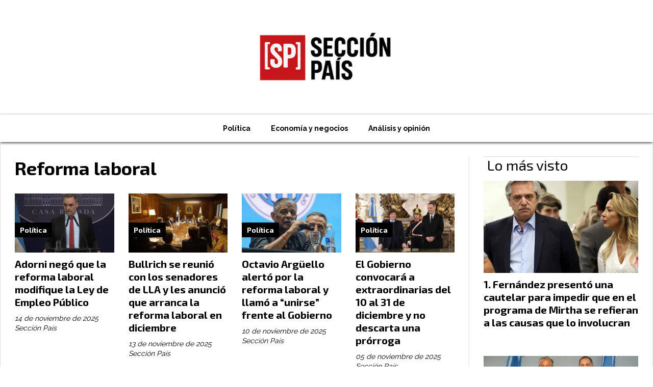

--- FILE ---
content_type: text/html; charset=utf-8
request_url: https://seccionpais.com/tema/1254/reforma-laboral
body_size: 11862
content:
<!DOCTYPE html><html lang="es"><head><title>Reforma laboral</title><meta name="description" content><meta http-equiv="X-UA-Compatible" content="IE=edge"><meta charset="utf-8"><meta name="viewport" content="width=device-width,minimum-scale=1,initial-scale=1"><link rel="canonical" href="https://seccionpais.com/tema/1254/reforma-laboral"><meta property="og:site_name" content="Sección País"><meta property="og:type" content="website"><meta property="og:url" content="https://seccionpais.com/tema/1254/reforma-laboral"><meta property="og:title" content="Reforma laboral"><meta property="og:description" content><meta property="og:image" content="https://seccionpais.com/static/custom/logo-grande.png?t=2025-11-18+03%3A00%3A30.614125"><meta property="og:ttl" content="2419200"><meta name="twitter:card" content="summary"><meta name="twitter:title" content="Reforma laboral"><meta name="twitter:description" content><meta name="twitter:image" content="https://seccionpais.com/static/custom/logo-grande.png?t=2025-11-18+03%3A00%3A30.614125"><meta name="robots" content="noindex"><meta name="generator" content="Medios CMS"><link rel="dns-prefetch" href="https://fonts.googleapis.com"><link rel="preconnect" href="https://fonts.googleapis.com" crossorigin><link rel="shortcut icon" href="https://seccionpais.com/static/custom/favicon.png?t=2025-11-18+03%3A00%3A30.614125"><link rel="apple-touch-icon" href="https://seccionpais.com/static/custom/favicon.png?t=2025-11-18+03%3A00%3A30.614125"><link rel="stylesheet" href="/static/plugins/fontawesome/css/fontawesome.min.css"><link rel="stylesheet" href="/static/plugins/fontawesome/css/brands.min.css"><link rel="stylesheet" href="/static/plugins/fontawesome/css/solid.min.css"><link rel="stylesheet" href="/static/css/t_aludra/wasat.css?v=25.2-beta5" id="estilo-css"><link rel="stylesheet" href="https://fonts.googleapis.com/css?family=Exo+2:400,700|Raleway:400,700&display=swap" crossorigin="anonymous" id="font-url"><style>:root { --font-family-alt: 'Exo 2', sans-serif; --font-family: 'Raleway', sans-serif;} :root {--html-font-size: 14px;--header-bg-color: transparent; --header-font-color: #171717; --nav-bg-color: #ffffff; --nav-font-color: #171717; --nav-box-shadow: 0 0 5px #999; --header-max-width: 1360px; --header-margin: 0 auto; --header-padding: 0; --header-box-shadow: none; --header-border-radius: 0; --header-border-top: none; --header-border-right: none; --header-border-bottom: none; --header-border-left: none; --logo-max-width: 500px; --logo-margin: 20px; --fixed-header-height: none; --main-bg-color: #ffffff; --main-font-color: #000000; --main-max-width: 1360px; --main-margin: 0 auto; --main-padding: 2rem; --main-box-shadow: none; --main-border-radius: 0; --main-border-top: none; --main-border-right: solid 1px #ddd; --main-border-bottom: solid 1px #ddd; --main-border-left: solid 1px #ddd; --aside-ancho: 360px; --aside-margin: 0 0 0 2rem; --aside-padding: 0 0 0 2rem; --aside-border-left: solid 1px #ddd; --aside-border-right: none; --footer-bg-color: #000000; --footer-font-color: #ffffff; --footer-max-width: auto; --footer-margin: 100px 0 0 0; --footer-padding: 0 1rem; --footer-box-shadow: none; --footer-border-radius: 0; --footer-border-top: none; --footer-border-right: none; --footer-border-bottom: none; --footer-border-left: none; --wrapper-max-width: auto; --wrapper-box-shadow: none; --menu-bg-color: #ffffff; --menu-text-align: center; --menu-max-width: auto; --menu-margin: 0; --menu-padding: .4em 0 0 0; --menu-box-shadow: 0px 2px 5px -1px; --menu-border-radius: 0; --menu-border-top: solid 1px #ddd; --menu-border-right: none; --menu-border-bottom: none; --menu-border-left: none; --submenu-bg-color: #ffffff; --submenu-box-shadow: 0px 2px 5px -1px; --submenu-padding: 0; --submenu-border-radius: 0; --submenu-item-margin: 0 1em; --menuitem-bg-color: transparent; --menuitem-font-color: #000000; --menuitem-hover-bg-color: transparent; --menuitem-hover-font-color: var(--main-color); --menuitem-font-family: var(--font-family); --menuitem-font-size: inherit; --menuitem-font-weight: bold; --menuitem-line-height: 26px; --menuitem-text-transform: none; --menuitem-icon-size: 20px; --menuitem-padding: 8px 20px; --menuitem-margin: 0; --menuitem-border-radius: 0; --menuitem-box-shadow: none; --menuitem-border-bottom: solid 6px transparent; --menuitem-hover-border-bottom: solid 6px var(--main-color); --post-text-align: left; --post-margin: 0 0 3rem 0; --post-padding: 0; --post-box-shadow: none; --post-border-radius: 0; --post-border-top: none; --post-border-right: none; --post-border-bottom: none; --post-border-left: none; --post-bg-color: #ffffff; --post-categoria-display: initial; --post-autor-display: initial; --post-detalle-display: none; --post-img-aspect-ratio: 60%; --post-img-border-radius: 0; --post-img-box-shadow: none; --post-img-filter: none; --post-img-hover-filter: brightness(110%); --post-grid-min-width: 13rem; --post-grid-column-gap: 2rem; --fullpost-enc-align: left; --fullpost-enc-bg-color: transparent; --fullpost-enc-max-width: auto; --fullpost-enc-margin: 0; --fullpost-enc-padding: 2em .5em 2em .5em; --fullpost-enc-box-shadow: none; --fullpost-enc-border-radius: 0; --fullpost-enc-border-top: none; --fullpost-enc-border-right: none; --fullpost-enc-border-bottom: none; --fullpost-enc-border-left: none; --fullpost-main-bg-color: transparent; --fullpost-main-max-width: auto; --fullpost-main-margin: 0; --fullpost-main-padding: 0 0 3em 0; --fullpost-main-box-shadow: none; --fullpost-main-border-radius: 0; --fullpost-main-border-top: none; --fullpost-main-border-right: none; --fullpost-main-border-bottom: none; --fullpost-main-border-left: none; --cuerpo-padding: 2rem; --cuerpo-border-left: solid 3px var(--main-color); --buttons-bg-color: var(--main-color); --buttons-font-color: #ffffff; --buttons-hover-bg-color: #6e6e6e; --buttons-hover-font-color: #ffffff; --buttons-font-family: inherit; --buttons-font-size: 16px; --buttons-margin: 0; --buttons-padding: .4em .8em; --buttons-box-shadow: none; --buttons-border-radius: 3px; --buttons-border-top: none; --buttons-border-right: none; --buttons-border-bottom: none; --buttons-border-left: none; --inputs-bg-color: transparent; --inputs-font-color: #787878; --inputs-font-family: inherit; --inputs-font-size: 14px; --inputs-padding: .5em 1em; --inputs-box-shadow: 0 0 2px #555; --inputs-border-radius: 0; --inputs-border-top: solid 1px #eee; --inputs-border-right: solid 1px #eee; --inputs-border-bottom: solid 1px #eee; --inputs-border-left: solid 1px #eee; --titulobloques-bg-color: transparent; --titulobloques-font-color: var(--main-color); --titulobloques-font-family: var(--font-family-alt); --titulobloques-font-size: 28px; --titulobloques-text-align: left; --titulobloques-max-width: auto; --titulobloques-margin: 0 0 1rem 0; --titulobloques-padding: .5rem .5rem .5rem; --titulobloques-box-shadow: none; --titulobloques-border-radius: none; --titulobloques-border-top: solid 1px #ddd; --titulobloques-border-right: none; --titulobloques-border-bottom: none; --titulobloques-border-left: none; --titulopagina-bg-color: transparent; --titulopagina-font-color: var(--main-color); --titulopagina-font-family: var(--font-family-alt); --titulopagina-font-size: 36px; --titulopagina-text-align: left; --titulopagina-max-width: auto; --titulopagina-margin: 0 0 2rem 0; --titulopagina-padding: 0; --titulopagina-box-shadow: none; --titulopagina-border-radius: 0; --titulopagina-border-top: none; --titulopagina-border-right: none; --titulopagina-border-bottom: none; --titulopagina-border-left: none; --main-color: #000000; --bg-color: #ffffff; } </style><script defer src="https://cdnjs.cloudflare.com/ajax/libs/lazysizes/5.3.2/lazysizes.min.js" integrity="sha512-q583ppKrCRc7N5O0n2nzUiJ+suUv7Et1JGels4bXOaMFQcamPk9HjdUknZuuFjBNs7tsMuadge5k9RzdmO+1GQ==" crossorigin="anonymous" referrerpolicy="no-referrer"></script><script async src="https://www.googletagmanager.com/gtag/js"></script><script>window.dataLayer=window.dataLayer||[];function gtag(){dataLayer.push(arguments);};gtag('js',new Date());gtag('config','G-ETDKF070NV');gtag('config','G-ER2YJSB3HX');</script><script async src="https://www.googletagmanager.com/gtag/js?id=G-74W45B3G1D"></script><script>window.dataLayer=window.dataLayer||[];function gtag(){dataLayer.push(arguments);}
gtag('js',new Date());gtag('config','G-74W45B3G1D');</script></head><body><div id="wrapper" class="wrapper lista tema"><header class="header headerB1"><a class="open-nav"><i class="fa fa-bars"></i></a><div class="header__logo"><a href="/"><img class="only-desktop" src="https://seccionpais.com/static/custom/logo.png?t=2025-11-18+03%3A00%3A30.614125" alt="Sección País"><img class="only-mobile" src="https://seccionpais.com/static/custom/logo-movil.png?t=2025-11-18+03%3A00%3A30.614125" alt="Sección País"></a></div><div class="header__menu "><ul><li class="header__menu__item "><a href="/categoria/39/politica" target> Política </a></li><li class="header__menu__item "><a href="/categoria/40/economia-y-negocios" target> Economía y negocios </a></li><li class="header__menu__item "><a href="/categoria/37/analisis-y-opinion" target> Análisis y opinión </a></li></ul></div><section class="nav" id="nav"><a class="close-nav"><i class="fa fa-times"></i></a><div class="nav__logo"><a href="/"><img class="only-desktop" src="https://seccionpais.com/static/custom/logo.png?t=2025-11-18+03%3A00%3A30.614125" alt="Sección País"><img class="only-mobile" src="https://seccionpais.com/static/custom/logo-movil.png?t=2025-11-18+03%3A00%3A30.614125" alt="Sección País"></a></div><div class="menu-simple menu0"><div class="menu-simple__item "><a href="/categoria/39/politica" target> Política </a></div><div class="menu-simple__item "><a href="/categoria/40/economia-y-negocios" target> Economía y negocios </a></div><div class="menu-simple__item "><a href="/categoria/37/analisis-y-opinion" target> Análisis y opinión </a></div></div><div class="social-buttons"><a class="social-buttons__item facebook" href="https://www.facebook.com/seccionpais" target="_blank"><i class="fa fa-brands fa-facebook"></i></a><a class="social-buttons__item twitter" href="https://twitter.com/seccionpaisok" target="_blank"><i class="fa fa-brands fa-x-twitter"></i></a><a class="social-buttons__item youtube" href="https://www.youtube.com/channel/UCAT_VqjZpHWj9sGfsh476dw" target="_blank"><i class="fa fa-brands fa-youtube"></i></a><a class="social-buttons__item instagram" href="https://twitter.com/seccionpais" target="_blank"><i class="fa fa-brands fa-instagram"></i></a><a class="social-buttons__item whatsapp" href="https://api.whatsapp.com/send?phone=541131241990" target="_blank"><i class="fa fa-brands fa-whatsapp"></i></a></div><div class="menu-simple menu1"><div class="menu-simple__item "><a href="/contenido/93/que-somos" target> Qué somos </a></div><div class="menu-simple__item "><a href="/contenido/92/quienes-somos" target> Quiénes somos </a></div><div class="menu-simple__item "><a href="/contenido/87/nuestros-principios" target> Nuestros principios </a></div><div class="menu-simple__item "><a href="/contenido/122/hacete-socio" target> Hacete socio </a></div><div class="menu-simple__item "><a href="/default/contenido/131/fuentes-rss" target> Fuentes RSS </a></div></div><div class="datos-contacto"><div class="direccion"><i class="fa fa-map-marker"></i><span>Buenos Aires, Argentina.</span></div><div class="email"><i class="fa fa-envelope"></i><span><a href="/cdn-cgi/l/email-protection#5b32353d341b283e38383234352b3a322875383436"><span class="__cf_email__" data-cfemail="6a03040c052a190f09090305041a0b031944090507">[email&#160;protected]</span></a></span></div></div></section></header><main class="main main3"><section class="principal"><h1 class="titulo-pagina">Reforma laboral</h1></section><section class="extra1"><div id="lista-contenido"><div class="lista-contenido"><article class="post post__noticia post3"><a class="post__imagen autoratio" href="/contenido/16252/adorni-nego-que-la-reforma-laboral-modifique-la-ley-de-empleo-publico"><img alt="720 (12)" class="img-responsive lazyload" data-sizes="auto" data-src="/download/multimedia.normal.83c5b7dfc52a38ce.bm9ybWFsLndlYnA%3D.webp" data-srcset="/download/multimedia.normal.83c5b7dfc52a38ce.bm9ybWFsLndlYnA%3D.webp 1011w, /download/multimedia.miniatura.af65870ca466004b.bWluaWF0dXJhLndlYnA%3D.webp 400w" height="720" src="data:," width="1011"></a><div class="post__datos"><h2 class="post__titulo"><a href="/contenido/16252/adorni-nego-que-la-reforma-laboral-modifique-la-ley-de-empleo-publico">Adorni negó que la reforma laboral modifique la Ley de Empleo Público</a></h2><div class="post__autor"><span class="autor__nombre">Sección País</span></div><a href="https://seccionpais.com/categoria/39/politica" class="post__categoria">Política</a><span class="post__fecha"><span class="fecha"><span class="fecha">14 de noviembre de 2025</span></span></span></div><p class="post__detalle">El jefe de Gabinete afirmó en Casa Rosada que el proyecto no tocará el régimen de los estatales y reprochó al titular de ATE, Rodolfo Aguiar, por convocar a un paro sobre supuestos que aún no fueron presentados.</p></article><article class="post post__noticia post3"><a class="post__imagen autoratio" href="/contenido/16234/bullrich-se-reunio-con-los-senadores-de-lla-y-les-anuncio-que-arranca-la-reforma"><img alt="720 (8)" class="img-responsive lazyload" data-sizes="auto" data-src="/download/multimedia.normal.be852becf68b77bc.bm9ybWFsLndlYnA%3D.webp" data-srcset="/download/multimedia.normal.be852becf68b77bc.bm9ybWFsLndlYnA%3D.webp 1081w, /download/multimedia.miniatura.aa5345205bb250f4.bWluaWF0dXJhLndlYnA%3D.webp 400w" height="720" src="data:," width="1081"></a><div class="post__datos"><h2 class="post__titulo"><a href="/contenido/16234/bullrich-se-reunio-con-los-senadores-de-lla-y-les-anuncio-que-arranca-la-reforma">Bullrich se reunió con los senadores de LLA y les anunció que arranca la reforma laboral en diciembre</a></h2><div class="post__autor"><span class="autor__nombre">Sección País</span></div><a href="https://seccionpais.com/categoria/39/politica" class="post__categoria">Política</a><span class="post__fecha"><span class="fecha"><span class="fecha">13 de noviembre de 2025</span></span></span></div><p class="post__detalle">La futura jefa del bloque oficialista en la Cámara alta alineó a los legisladores y anticipó que el debate comenzará en diciembre, en paralelo al Presupuesto 2026 y al proyecto de “inocencia fiscal”.</p></article><article class="post post__noticia post3"><a class="post__imagen autoratio" href="/contenido/16181/octavio-arguello-alerto-por-la-reforma-laboral-y-llamo-a-unirse-frente-al-gobier"><img alt="360" class="img-responsive lazyload" data-src="/download/multimedia.miniatura.b09e37ff70adffbe.bWluaWF0dXJhLndlYnA%3D.webp" height="360" src="data:," width="552"></a><div class="post__datos"><h2 class="post__titulo"><a href="/contenido/16181/octavio-arguello-alerto-por-la-reforma-laboral-y-llamo-a-unirse-frente-al-gobier">Octavio Argüello alertó por la reforma laboral y llamó a “unirse” frente al Gobierno</a></h2><div class="post__autor"><span class="autor__nombre">Sección País</span></div><a href="https://seccionpais.com/categoria/39/politica" class="post__categoria">Política</a><span class="post__fecha"><span class="fecha"><span class="fecha">10 de noviembre de 2025</span></span></span></div><p class="post__detalle">El cosecretario general de la central calificó a la gestión Milei de “desastre”, cuestionó la reforma por “flexibilizadora” y adelantó que darán la pelea “en lo judicial, lo legislativo y, si hace falta, en la calle”.</p></article><article class="post post__noticia post3"><a class="post__imagen autoratio" href="/contenido/16154/el-gobierno-convocara-a-extraordinarias-del-10-al-31-de-diciembre-y-no-descarta-"><img alt="G5ATEYtWIAA27KP" class="img-responsive lazyload" data-alto-grande="1387" data-ancho-grande="2080" data-sizes="auto" data-src="/download/multimedia.normal.9d7963a71154517f.bm9ybWFsLndlYnA%3D.webp" data-srcset="/download/multimedia.normal.9d7963a71154517f.bm9ybWFsLndlYnA%3D.webp 1000w, /download/multimedia.grande.9f8321f8fc5beb78.Z3JhbmRlLndlYnA%3D.webp 2080w, /download/multimedia.miniatura.8ea86d1961264422.bWluaWF0dXJhLndlYnA%3D.webp 400w" height="667" src="data:," width="1000"></a><div class="post__datos"><h2 class="post__titulo"><a href="/contenido/16154/el-gobierno-convocara-a-extraordinarias-del-10-al-31-de-diciembre-y-no-descarta-">El Gobierno convocará a extraordinarias del 10 al 31 de diciembre y no descarta una prórroga</a></h2><div class="post__autor"><span class="autor__nombre">Sección País</span></div><a href="https://seccionpais.com/categoria/39/politica" class="post__categoria">Política</a><span class="post__fecha"><span class="fecha"><span class="fecha">05 de noviembre de 2025</span></span></span></div><p class="post__detalle">La Rosada buscará sancionar el Presupuesto 2026 con la nueva composición del Congreso y dejar atrás las prórrogas. El oficialismo anticipa que la agenda de reformas (tributaria, laboral y penal) demandará extender el período extraordinario a comienzos de 2026. Adorni, Santilli y Martín Menem conducirán la negociación con gobernadores bajo la órbita de Karina Milei.</p></article><article class="post post__noticia post3"><a class="post__imagen autoratio" href="/contenido/16140/jaldo-respaldo-la-reforma-laboral-y-avalo-bajar-la-edad-de-imputabilidad"><img alt="720 (3)" class="img-responsive lazyload" data-sizes="auto" data-src="/download/multimedia.normal.937b52aafa7ccfd5.bm9ybWFsLndlYnA%3D.webp" data-srcset="/download/multimedia.normal.937b52aafa7ccfd5.bm9ybWFsLndlYnA%3D.webp 1111w, /download/multimedia.miniatura.818050b922878163.bWluaWF0dXJhLndlYnA%3D.webp 400w" height="720" src="data:," width="1111"></a><div class="post__datos"><h2 class="post__titulo"><a href="/contenido/16140/jaldo-respaldo-la-reforma-laboral-y-avalo-bajar-la-edad-de-imputabilidad">Jaldo respaldó la reforma laboral y avaló bajar la edad de imputabilidad</a></h2><div class="post__autor"><span class="autor__nombre">Sección País</span></div><a href="https://seccionpais.com/categoria/39/politica" class="post__categoria">Política</a><span class="post__fecha"><span class="fecha"><span class="fecha">04 de noviembre de 2025</span></span></span></div><p class="post__detalle">El gobernador tucumano dijo que “no nos podemos oponer a que se actualicen las leyes laborales” por el impacto de la tecnología y se mostró de acuerdo con modificar el Código Penal para imputar desde los 13 años. A la par, responsabilizó al Gobierno nacional por la falta de recursos que agrava el conflicto del transporte.</p></article><article class="post post__noticia post3"><a class="post__imagen autoratio" href="/contenido/16121/sturzenegger-en-madrid-si-el-convenio-por-empresa-manda-habra-que-bailar-con-los"><img alt="fsturzenegger_portada" class="img-responsive lazyload" data-sizes="auto" data-src="/download/multimedia.normal.9f85437ba921af1e.bm9ybWFsLndlYnA%3D.webp" data-srcset="/download/multimedia.normal.9f85437ba921af1e.bm9ybWFsLndlYnA%3D.webp 620w, /download/multimedia.miniatura.bd21431798f7ebad.bWluaWF0dXJhLndlYnA%3D.webp 400w" height="350" src="data:," width="620"></a><div class="post__datos"><h2 class="post__titulo"><a href="/contenido/16121/sturzenegger-en-madrid-si-el-convenio-por-empresa-manda-habra-que-bailar-con-los">Sturzenegger en Madrid: “Si el convenio por empresa manda, habrá que ‘bailar’ con los sindicatos”</a></h2><div class="post__autor"><span class="autor__nombre">Sección País</span></div><a href="https://seccionpais.com/categoria/39/politica" class="post__categoria">Política</a><span class="post__fecha"><span class="fecha"><span class="fecha">03 de noviembre de 2025</span></span></span></div><p class="post__detalle">En su primera gira europea tras el triunfo legislativo de LLA, el ministro de Desregulación defendió una reforma laboral que “federalice” las paritarias y priorice acuerdos por empresa sobre convenios nacionales; evitó polemizar con Macri y aseguró que las inversiones llegarán “cuando hagamos las cosas bien”.</p></article><article class="post post__noticia post3"><a class="post__imagen autoratio" href="/contenido/16089/milei-reunio-a-16-gobernadores-y-pidio-apoyo-para-el-presupuesto-2026-y-las-refo"><img alt="G4iudzoXsAAM6Wm" class="img-responsive lazyload" data-alto-grande="2730" data-ancho-grande="4096" data-sizes="auto" data-src="/download/multimedia.normal.acd4e95db791a126.bm9ybWFsLndlYnA%3D.webp" data-srcset="/download/multimedia.normal.acd4e95db791a126.bm9ybWFsLndlYnA%3D.webp 1000w, /download/multimedia.grande.9c074464f3783d5f.Z3JhbmRlLndlYnA%3D.webp 4096w, /download/multimedia.miniatura.aacab55cb46302ac.bWluaWF0dXJhLndlYnA%3D.webp 400w" height="667" src="data:," width="1000"></a><div class="post__datos"><h2 class="post__titulo"><a href="/contenido/16089/milei-reunio-a-16-gobernadores-y-pidio-apoyo-para-el-presupuesto-2026-y-las-refo">Milei reunió a 16 gobernadores y pidió apoyo para el Presupuesto 2026 y las reformas</a></h2><div class="post__autor"><span class="autor__nombre">Sección País</span></div><a href="https://seccionpais.com/categoria/39/politica" class="post__categoria">Política</a><span class="post__fecha"><span class="fecha"><span class="fecha">30 de octubre de 2025</span></span></span></div><p class="post__detalle">En una cumbre de dos horas y media en Casa Rosada, el Presidente buscó exhibir “diálogo y alianzas” para avanzar con los paquetes laboral, tributario y penal. Según Manuel Adorni, hubo consenso para “modernizar” el marco laboral. No asistió Axel Kicillof; participaron Jorge Macri y mandatarios de 15 provincias, además de tres vicegobernadoras.</p></article><article class="post post__noticia post3"><a class="post__imagen autoratio" href="/contenido/16088/la-cgt-acordo-unidad-a-fuego-y-un-rechazo-absoluto-a-la-reforma-laboral-se-encam"><img alt="reunion-de-la-mesa-chica-de-la-4ANGVREMVNALXHPJR5CD7LOANE" class="img-responsive lazyload" data-sizes="auto" data-src="/download/multimedia.normal.bdeb926ab9aa7800.bm9ybWFsLndlYnA%3D.webp" data-srcset="/download/multimedia.normal.bdeb926ab9aa7800.bm9ybWFsLndlYnA%3D.webp 780w, /download/multimedia.miniatura.aea42f1e5e462941.bWluaWF0dXJhLndlYnA%3D.webp 400w" height="520" src="data:," width="780"></a><div class="post__datos"><h2 class="post__titulo"><a href="/contenido/16088/la-cgt-acordo-unidad-a-fuego-y-un-rechazo-absoluto-a-la-reforma-laboral-se-encam">La CGT acordó “unidad a fuego” y un rechazo absoluto a la reforma laboral; se encamina a un triunvirato</a></h2><div class="post__autor"><span class="autor__nombre">Sección País</span></div><a href="https://seccionpais.com/categoria/39/politica" class="post__categoria">Política</a><span class="post__fecha"><span class="fecha"><span class="fecha">30 de octubre de 2025</span></span></span></div><p class="post__detalle">Tras más de cuatro horas de reunión en la UOCRA, los gremios resolvieron oponerse en el Congreso —y por todas las vías, de la negociación a la protesta— al proyecto que impulsa el Gobierno. Avanza el formato de tres secretarios generales: Jorge Sola, Cristian Jerónimo y Maia Volcovinsky son los nombres en danza. No habrá paro general “por ahora”.</p></article><article class="post post__noticia post3"><a class="post__imagen autoratio" href="/contenido/16080/sturzenegger-anticipo-cuatro-proyectos-clave-y-nego-que-la-reforma-laboral-ampli"><img alt="federico-sturzenegger-30092025-2109031" class="img-responsive lazyload" data-sizes="auto" data-src="/download/multimedia.normal.a1521110e434ec73.bm9ybWFsLndlYnA%3D.webp" data-srcset="/download/multimedia.normal.a1521110e434ec73.bm9ybWFsLndlYnA%3D.webp 987w, /download/multimedia.miniatura.90c0565827806936.bWluaWF0dXJhLndlYnA%3D.webp 400w" height="555" src="data:," width="987"></a><div class="post__datos"><h2 class="post__titulo"><a href="/contenido/16080/sturzenegger-anticipo-cuatro-proyectos-clave-y-nego-que-la-reforma-laboral-ampli">Sturzenegger anticipó cuatro proyectos clave y negó que la reforma laboral amplíe la jornada</a></h2><div class="post__autor"><span class="autor__nombre">Sección País</span></div><a href="https://seccionpais.com/categoria/39/politica" class="post__categoria">Política</a><span class="post__fecha"><span class="fecha"><span class="fecha">30 de octubre de 2025</span></span></span></div><p class="post__detalle">El ministro de Desregulación dijo que el Gobierno enviará al Congreso reformas laboral y tributaria, un paquete penal complementario y una “Ley Bases 2” (Justicia, Código Civil y Comercial y educación). Aseguró que “trabajar más horas” no está en discusión y que el foco estará en formalizar empleo y flexibilizar convenios.</p></article><article class="post post__noticia post3"><a class="post__imagen autoratio" href="/contenido/16065/el-gobierno-acelera-la-reforma-laboral-y-busca-tratarla-en-extraordinarias-con-l"><img alt="720 (19)" class="img-responsive lazyload" data-sizes="auto" data-src="/download/multimedia.normal.800d7787c7476103.bm9ybWFsLndlYnA%3D.webp" data-srcset="/download/multimedia.normal.800d7787c7476103.bm9ybWFsLndlYnA%3D.webp 1200w, /download/multimedia.miniatura.888aa228470573c6.bWluaWF0dXJhLndlYnA%3D.webp 400w" height="720" src="data:," width="1200"></a><div class="post__datos"><h2 class="post__titulo"><a href="/contenido/16065/el-gobierno-acelera-la-reforma-laboral-y-busca-tratarla-en-extraordinarias-con-l">El Gobierno acelera la reforma laboral y busca tratarla en extraordinarias con la nueva Cámara</a></h2><div class="post__autor"><span class="autor__nombre">Sección País</span></div><a href="https://seccionpais.com/categoria/39/politica" class="post__categoria">Política</a><span class="post__fecha"><span class="fecha"><span class="fecha">29 de octubre de 2025</span></span></span></div><p class="post__detalle">Tras el triunfo del domingo, la Casa Rosada apura el capítulo laboral para sesionar con la composición que asumirá el 10 de diciembre. La CGT, entre la línea dialoguista y el ala dura, anticipa rechazo si hay “retroceso” de derechos. Habrá una última reunión del Consejo de Mayo entre el 20 y el 27 de noviembre.</p></article><article class="post post__noticia post3"><a class="post__imagen autoratio" href="/contenido/16055/el-gobierno-propone-que-las-pymes-puedan-pagar-en-cuotas-las-indemnizaciones-por"><img alt="720 (12)" class="img-responsive lazyload" data-sizes="auto" data-src="/download/multimedia.normal.8ddf3837604435d1.bm9ybWFsLndlYnA%3D.webp" data-srcset="/download/multimedia.normal.8ddf3837604435d1.bm9ybWFsLndlYnA%3D.webp 972w, /download/multimedia.miniatura.85f37c459e2d5133.bWluaWF0dXJhLndlYnA%3D.webp 400w" height="720" src="data:," width="972"></a><div class="post__datos"><h2 class="post__titulo"><a href="/contenido/16055/el-gobierno-propone-que-las-pymes-puedan-pagar-en-cuotas-las-indemnizaciones-por">El Gobierno propone que las PyMEs puedan pagar en cuotas las indemnizaciones por juicios laborales</a></h2><div class="post__autor"><span class="autor__nombre">Sección País</span></div><a href="https://seccionpais.com/categoria/40/economia-y-negocios" class="post__categoria">Economía y negocios</a><span class="post__fecha"><span class="fecha"><span class="fecha">28 de octubre de 2025</span></span></span></div><p class="post__detalle">La iniciativa forma parte del proyecto de “Ley de Promoción de Inversiones y Empleo”. Las grandes compañías quedan excluidas.</p></article><article class="post post__noticia post3"><a class="post__imagen autoratio" href="/contenido/16050/manrique-ninguna-reforma-laboral-creo-empleo-solo-buscan-abaratar-despidos"><img alt="image" class="img-responsive lazyload" data-sizes="auto" data-src="/download/multimedia.normal.96dfa6b376a2456c.bm9ybWFsLndlYnA%3D.webp" data-srcset="/download/multimedia.normal.96dfa6b376a2456c.bm9ybWFsLndlYnA%3D.webp 1024w, /download/multimedia.miniatura.887f1b2c789fd9c1.bWluaWF0dXJhLndlYnA%3D.webp 400w" height="693" src="data:," width="1024"></a><div class="post__datos"><h2 class="post__titulo"><a href="/contenido/16050/manrique-ninguna-reforma-laboral-creo-empleo-solo-buscan-abaratar-despidos">Manrique: “Ninguna reforma laboral creó empleo; solo buscan abaratar despidos”</a></h2><div class="post__autor"><span class="autor__nombre">Sección País</span></div><a href="https://seccionpais.com/categoria/39/politica" class="post__categoria">Política</a><span class="post__fecha"><span class="fecha"><span class="fecha">28 de octubre de 2025</span></span></span></div><p class="post__detalle">El diputado de Unión por la Patria y secretario gremial de la CGT reclamó una central “firme y contundente”, criticó que “hoy la CGT busca amigos en el poder” y advirtió que el Gobierno acelerará una agenda de cambios “que afectan la vida cotidiana de los trabajadores”.</p></article><article class="post post__noticia post3"><a class="post__imagen autoratio" href="/contenido/16040/tras-el-triunfo-el-gobierno-alista-reformas-laboral-y-tributaria-para-enviar-al-"><img alt="720 (2)" class="img-responsive lazyload" data-sizes="auto" data-src="/download/multimedia.normal.913a7d46093cecaa.bm9ybWFsLndlYnA%3D.webp" data-srcset="/download/multimedia.normal.913a7d46093cecaa.bm9ybWFsLndlYnA%3D.webp 1080w, /download/multimedia.miniatura.a814dc54be068dd6.bWluaWF0dXJhLndlYnA%3D.webp 400w" height="720" src="data:," width="1080"></a><div class="post__datos"><h2 class="post__titulo"><a href="/contenido/16040/tras-el-triunfo-el-gobierno-alista-reformas-laboral-y-tributaria-para-enviar-al-">Tras el triunfo, el Gobierno alista reformas laboral y tributaria para enviar al Congreso en diciembre</a></h2><div class="post__autor"><span class="autor__nombre">Sección País</span></div><a href="https://seccionpais.com/categoria/39/politica" class="post__categoria">Política</a><span class="post__fecha"><span class="fecha"><span class="fecha">28 de octubre de 2025</span></span></span></div><p class="post__detalle">Con la nueva correlación de fuerzas, la Casa Rosada buscará tratar ambos proyectos en sesiones extraordinarias. Francos habló de “consensos” y de negociar “desde otra posición de fuerza”; Trabajo adelanta salarios dinámicos, convenios por empresa y banco de horas.</p></article><article class="post post__noticia post3"><a class="post__imagen autoratio" href="/contenido/15938/la-cgt-ratifico-su-rechazo-a-una-reforma-laboral-y-acelera-la-rosca-rumbo-al-rec"><img alt="image" class="img-responsive lazyload" data-sizes="auto" data-src="/download/multimedia.normal.9e6df7cfd184ad3d.bm9ybWFsLndlYnA%3D.webp" data-srcset="/download/multimedia.normal.9e6df7cfd184ad3d.bm9ybWFsLndlYnA%3D.webp 1024w, /download/multimedia.miniatura.948e28c6b9f1c229.bWluaWF0dXJhLndlYnA%3D.webp 396w" height="776" src="data:," width="1024"></a><div class="post__datos"><h2 class="post__titulo"><a href="/contenido/15938/la-cgt-ratifico-su-rechazo-a-una-reforma-laboral-y-acelera-la-rosca-rumbo-al-rec">La CGT ratificó su rechazo a una reforma laboral y acelera la rosca rumbo al recambio del 5 de noviembre</a></h2><div class="post__autor"><span class="autor__nombre">Sección País</span></div><a href="https://seccionpais.com/categoria/39/politica" class="post__categoria">Política</a><span class="post__fecha"><span class="fecha"><span class="fecha">22 de octubre de 2025</span></span></span></div><p class="post__detalle">Gerardo Martínez (UOCRA) dijo que en el Consejo de Mayo la central “repudió de forma categórica” cualquier cambio inspirado en el DNU 70/23. En paralelo, se mueven las piezas para el nuevo triunvirato: el vidriero Cristian Jerónimo sumó a UATRE y la mesa de mujeres pedirá una dirigente en la conducción.</p></article><article class="post post__noticia post3"><a class="post__imagen autoratio" href="/contenido/15936/cordero-adelanto-una-reforma-laboral-con-convenios-por-empresa-y-salario-dinamic"><img alt="G3398B7XoAAzzgF" class="img-responsive lazyload" data-alto-grande="2000" data-ancho-grande="3000" data-sizes="auto" data-src="/download/multimedia.normal.88b8482836806e62.bm9ybWFsLndlYnA%3D.webp" data-srcset="/download/multimedia.normal.88b8482836806e62.bm9ybWFsLndlYnA%3D.webp 1000w, /download/multimedia.grande.92c8cbb966996d47.Z3JhbmRlLndlYnA%3D.webp 3000w, /download/multimedia.miniatura.81a9b8758a34c780.bWluaWF0dXJhLndlYnA%3D.webp 400w" height="667" src="data:," width="1000"></a><div class="post__datos"><h2 class="post__titulo"><a href="/contenido/15936/cordero-adelanto-una-reforma-laboral-con-convenios-por-empresa-y-salario-dinamic">Cordero adelantó una reforma laboral con “convenios por empresa” y salario “dinámico”</a></h2><div class="post__autor"><span class="autor__nombre">Sección País</span></div><a href="https://seccionpais.com/categoria/39/politica" class="post__categoria">Política</a><span class="post__fecha"><span class="fecha"><span class="fecha">22 de octubre de 2025</span></span></span></div><p class="post__detalle">En Diputados, el secretario de Trabajo negó demoras en paritarias, defendió la quita de multas de la Ley Bases y anticipó que el Gobierno trabaja “hace dos meses” en cambios para habilitar acuerdos por empresa y diferenciar sueldos por productividad en la segunda mitad del mandato.</p></article><article class="post post__noticia post3"><a class="post__imagen autoratio" href="/contenido/15889/cordero-defendio-la-reforma-laboral-no-quita-derechos-busca-consolidarlos-y-gene"><img alt="720 (14)" class="img-responsive lazyload" data-sizes="auto" data-src="/download/multimedia.normal.8e23dbd56afcdfe1.bm9ybWFsLndlYnA%3D.webp" data-srcset="/download/multimedia.normal.8e23dbd56afcdfe1.bm9ybWFsLndlYnA%3D.webp 930w, /download/multimedia.miniatura.bdc2a24fec0334a1.bWluaWF0dXJhLndlYnA%3D.webp 388w" height="720" src="data:," width="930"></a><div class="post__datos"><h2 class="post__titulo"><a href="/contenido/15889/cordero-defendio-la-reforma-laboral-no-quita-derechos-busca-consolidarlos-y-gene">Cordero defendió la reforma laboral: “No quita derechos; busca consolidarlos y generar empleo formal”</a></h2><div class="post__autor"><span class="autor__nombre">Sección País</span></div><a href="https://seccionpais.com/categoria/39/politica" class="post__categoria">Política</a><span class="post__fecha"><span class="fecha"><span class="fecha">20 de octubre de 2025</span></span></span></div><p class="post__detalle">El secretario de Trabajo negó que se eliminen las indemnizaciones por despido sin causa, afirmó que la modernización se discute con gremios y empresas en el “Consejo de Mayo” y pidió “sostenibilidad” empresaria y menos intervención del Estado.</p></article><article class="post post__noticia post3"><a class="post__imagen autoratio" href="/contenido/15835/caputo-volvio-a-descartar-una-devaluacion-y-prometio-reformas-para-ganar-competi"><img alt="720 (1)" class="img-responsive lazyload" data-sizes="auto" data-src="/download/multimedia.normal.ac34948ce222e174.bm9ybWFsLndlYnA%3D.webp" data-srcset="/download/multimedia.normal.ac34948ce222e174.bm9ybWFsLndlYnA%3D.webp 1080w, /download/multimedia.miniatura.aa2a84f3eaf76296.bWluaWF0dXJhLndlYnA%3D.webp 400w" height="720" src="data:," width="1080"></a><div class="post__datos"><h2 class="post__titulo"><a href="/contenido/15835/caputo-volvio-a-descartar-una-devaluacion-y-prometio-reformas-para-ganar-competi">Caputo volvió a descartar una devaluación y prometió reformas para ganar competitividad</a></h2><div class="post__autor"><span class="autor__nombre">Sección País</span></div><a href="https://seccionpais.com/categoria/40/economia-y-negocios" class="post__categoria">Economía y negocios</a><span class="post__fecha"><span class="fecha"><span class="fecha">16 de octubre de 2025</span></span></span></div><p class="post__detalle">El ministro de Economía sostuvo que la Argentina “no debe ser competitiva con una moneda débil”, defendió que la macro “está estabilizada” y anticipó una “segunda etapa” de cambios estructurales.</p></article><article class="post post__noticia post3"><a class="post__imagen autoratio" href="/contenido/15745/milei-en-sidersa-basta-de-convenios-de-hace-70-anos-vamos-a-cambiarlos"><img alt="milei" class="img-responsive lazyload" data-sizes="auto" data-src="/download/multimedia.normal.ab492aae242553ef.bm9ybWFsLndlYnA%3D.webp" data-srcset="/download/multimedia.normal.ab492aae242553ef.bm9ybWFsLndlYnA%3D.webp 1200w, /download/multimedia.miniatura.aacb90caec8f5534.bWluaWF0dXJhLndlYnA%3D.webp 400w" height="675" src="data:," width="1200"></a><div class="post__datos"><h2 class="post__titulo"><a href="/contenido/15745/milei-en-sidersa-basta-de-convenios-de-hace-70-anos-vamos-a-cambiarlos">Milei en Sidersa: “Basta de convenios de hace 70 años, vamos a cambiarlos”</a></h2><div class="post__autor"><span class="autor__nombre">Sección País</span></div><a href="https://seccionpais.com/categoria/39/politica" class="post__categoria">Política</a><span class="post__fecha"><span class="fecha"><span class="fecha">10 de octubre de 2025</span></span></span></div><p class="post__detalle">El Presidente habló en la planta de San Nicolás y dijo que, tras el 26 de octubre, buscará actualizar convenios colectivos para “dejar atrás estructuras de hace 70 años”. La fábrica ingresó al RIGI con una inversión prevista de USD 300 millones. Hubo operativo de seguridad y protestas.</p></article><article class="post post__noticia post3"><a class="post__imagen autoratio" href="/contenido/15112/el-alto-el-fuego-que-no-fue-el-festejo-de-milei-en-un-lunes-negro-y-kicillof-en-"><img alt="Imagen de WhatsApp 2025-06-24 a las 09.31.59_5bd523fd" class="img-responsive lazyload" data-alto-grande="1024" data-ancho-grande="1536" data-sizes="auto" data-src="/download/multimedia.normal.9fdca29691c8e270.bm9ybWFsLndlYnA%3D.webp" data-srcset="/download/multimedia.normal.9fdca29691c8e270.bm9ybWFsLndlYnA%3D.webp 1000w, /download/multimedia.grande.b0a893c234f59060.Z3JhbmRlLndlYnA%3D.webp 1536w, /download/multimedia.miniatura.ba150d2c7fe4475c.bWluaWF0dXJhLndlYnA%3D.webp 400w" height="667" src="data:," width="1000"></a><div class="post__datos"><h2 class="post__titulo"><a href="/contenido/15112/el-alto-el-fuego-que-no-fue-el-festejo-de-milei-en-un-lunes-negro-y-kicillof-en-">El alto el fuego que no fue, el festejo de Milei en un lunes negro y Kicillof en busca de unidad</a></h2><div class="post__autor"><span class="autor__nombre">Camilo Cagnacci</span></div><a href="https://seccionpais.com/categoria/52/resumenam" class="post__categoria">#ResumenAM</a><span class="post__fecha"><span class="fecha"><span class="fecha">24 de junio de 2025</span></span></span></div><p class="post__detalle">Irán bombardeó Beersheba poco después del anuncio de tregua de Trump. El mercado se hundió, pero Milei celebró los datos del INDEC. Los gobernadores desafían a la Rosada y el bonaerense activa el modo electoral.</p></article><article class="post post__noticia post3"><a class="post__imagen autoratio" href="/contenido/14986/pilotos-denunciaron-al-gobierno-ante-la-oit-por-limitar-el-derecho-a-huelga"><img alt="image (1)" class="img-responsive lazyload" data-sizes="auto" data-src="/download/multimedia.normal.944473089d887af4.bm9ybWFsLndlYnA%3D.webp" data-srcset="/download/multimedia.normal.944473089d887af4.bm9ybWFsLndlYnA%3D.webp 1024w, /download/multimedia.miniatura.a812388c7403430a.bWluaWF0dXJhLndlYnA%3D.webp 400w" height="632" src="data:," width="1024"></a><div class="post__datos"><h2 class="post__titulo"><a href="/contenido/14986/pilotos-denunciaron-al-gobierno-ante-la-oit-por-limitar-el-derecho-a-huelga">Pilotos denunciaron al Gobierno ante la OIT por limitar el derecho a huelga</a></h2><div class="post__autor"><span class="autor__nombre">Sección País</span></div><a href="https://seccionpais.com/categoria/39/politica" class="post__categoria">Política</a><span class="post__fecha"><span class="fecha"><span class="fecha">26 de mayo de 2025</span></span></span></div><p class="post__detalle">El gremio que encabeza Pablo Biró apuntó contra el DNU 340/25 y advirtió que el Ejecutivo busca imponer servicios mínimos del 75% en el sector aéreo.</p></article><article class="post post__noticia post3"><a class="post__imagen autoratio" href="/contenido/14943/milei-y-sturzenegger-avanzan-para-limitar-el-derecho-a-huelga-en-casi-todas-las-"><img alt="1f49d3dc-7ae6-44f5-9c8b-3866aa11d9db_16-9-discover-aspect-ratio_default_0" class="img-responsive lazyload" data-sizes="auto" data-src="/download/multimedia.normal.93f6bf12e01c56c2.bm9ybWFsLndlYnA%3D.webp" data-srcset="/download/multimedia.normal.93f6bf12e01c56c2.bm9ybWFsLndlYnA%3D.webp 1200w, /download/multimedia.miniatura.b523e7b4aab7036b.bWluaWF0dXJhLndlYnA%3D.webp 400w" height="675" src="data:," width="1200"></a><div class="post__datos"><h2 class="post__titulo"><a href="/contenido/14943/milei-y-sturzenegger-avanzan-para-limitar-el-derecho-a-huelga-en-casi-todas-las-">Milei y Sturzenegger avanzan para limitar el derecho a huelga en casi todas las actividades</a></h2><div class="post__autor"><span class="autor__nombre">Sección País</span></div><a href="https://seccionpais.com/categoria/39/politica" class="post__categoria">Política</a><span class="post__fecha"><span class="fecha"><span class="fecha">21 de mayo de 2025</span></span></span></div><p class="post__detalle">Incluyeron una reforma laboral encubierta en un DNU sobre la marina mercante. Amplían los servicios “esenciales” y fijan pisos del 50% y 75% de prestación mínima.</p></article><article class="post post__noticia post3"><a class="post__imagen autoratio" href="/contenido/12662/crecimiento-del-6-en-juicios-laborales"><img alt="720" class="img-responsive lazyload" data-sizes="auto" data-src="/download/multimedia.normal.880f75222fd525be.NzIwX25vcm1hbC53ZWJw.webp" data-srcset="/download/multimedia.normal.880f75222fd525be.NzIwX25vcm1hbC53ZWJw.webp 1080w, /download/multimedia.miniatura.97e1f9bd74fe11e8.NzIwX21pbmlhdHVyYS53ZWJw.webp 400w" height="720" src="data:," width="1080"></a><div class="post__datos"><h2 class="post__titulo"><a href="/contenido/12662/crecimiento-del-6-en-juicios-laborales">Crecimiento del 6% en juicios laborales</a></h2><div class="post__autor"><span class="autor__nombre">Sección País</span></div><a href="https://seccionpais.com/categoria/40/economia-y-negocios" class="post__categoria">Economía y negocios</a><span class="post__fecha"><span class="fecha"><span class="fecha">14 de octubre de 2024</span></span></span></div><p class="post__detalle">Este incremento de la litigiosidad laboral ocurre en un contexto paradójico. Los motivos detrás de esta tendencia</p></article><article class="post post__noticia post3"><a class="post__imagen autoratio" href="/contenido/12518/reforma-laboral-y-aerolineas-las-definiciones-de-sturzenegger"><img alt="66886c6a0f53e" class="img-responsive lazyload" data-sizes="auto" data-src="/download/multimedia.normal.a44b47ab21dc2ba7.NjY4ODZjNmEwZjUzZV9ub3JtYWwud2VicA%3D%3D.webp" data-srcset="/download/multimedia.normal.a44b47ab21dc2ba7.NjY4ODZjNmEwZjUzZV9ub3JtYWwud2VicA%3D%3D.webp 1280w, /download/multimedia.miniatura.ba6453637c1d41e5.NjY4ODZjNmEwZjUzZV9taW5pYXR1cmEud2VicA%3D%3D.webp 400w" height="722" src="data:," width="1280"></a><div class="post__datos"><h2 class="post__titulo"><a href="/contenido/12518/reforma-laboral-y-aerolineas-las-definiciones-de-sturzenegger">Reforma laboral y Aerolíneas: las definiciones de Sturzenegger</a></h2><div class="post__autor"><span class="autor__nombre">Sección País</span></div><a href="https://seccionpais.com/categoria/39/politica" class="post__categoria">Política</a><span class="post__fecha"><span class="fecha"><span class="fecha">26 de septiembre de 2024</span></span></span></div><p class="post__detalle">El ministro de Desregulación indicó que hay “libertad de elección” respecto de la nueva medida y planteó la posibilidad de entregar la línea de bandera a los empleados.</p></article><article class="post post__noticia post3"><a class="post__imagen autoratio" href="/contenido/12515/se-reglamento-la-reforma-laboral"><img alt="milei-y-federico-sturzeneggerjpeg" class="img-responsive lazyload" data-sizes="auto" data-src="/download/multimedia.normal.aac3a2b0a510b011.bWlsZWkteS1mZWRlcmljby1zdHVyemVuZWdnZXJqcGVfbm9ybWFsLndlYnA%3D.webp" data-srcset="/download/multimedia.normal.aac3a2b0a510b011.bWlsZWkteS1mZWRlcmljby1zdHVyemVuZWdnZXJqcGVfbm9ybWFsLndlYnA%3D.webp 1200w, /download/multimedia.miniatura.8e5cc5432aa5266b.bWlsZWkteS1mZWRlcmljby1zdHVyemVuZWdnZXJqcGVfbWluaWF0dXJhLndlYnA%3D.webp 400w" height="675" src="data:," width="1200"></a><div class="post__datos"><h2 class="post__titulo"><a href="/contenido/12515/se-reglamento-la-reforma-laboral">Se reglamentó la reforma laboral</a></h2><div class="post__autor"><span class="autor__nombre">Sección País</span></div><a href="https://seccionpais.com/categoria/39/politica" class="post__categoria">Política</a><span class="post__fecha"><span class="fecha"><span class="fecha">26 de septiembre de 2024</span></span></span></div><p class="post__detalle">La medida incorpora el Fondo de Cese Laboral, el blanqueo de trabajadores no registrados y la figura de independientes con colaboradores.</p></article></div><ul class="widget-pagination pagination"><li><a>Página 1</a></li><li><a href="#" data-pagina="2"> >> </a></li></ul></div></section><section class="extra2"></section><section class="aside"><section class="bloque lo-mas-visto"><div class="bloque__titulo ">Lo más visto</div><div class="bloque__lista"><article class="post post__noticia post3"><a class="post__imagen autoratio" href="/contenido/16257/fernandez-presento-una-cautelar-para-impedir-que-en-el-programa-de-mirtha-se-ref"><img alt="720 (4)" class="img-responsive lazyload" data-sizes="auto" data-src="/download/multimedia.normal.9c585153dc7950b7.bm9ybWFsLndlYnA%3D.webp" data-srcset="/download/multimedia.normal.9c585153dc7950b7.bm9ybWFsLndlYnA%3D.webp 1280w, /download/multimedia.miniatura.b987d86f53cf9b26.bWluaWF0dXJhLndlYnA%3D.webp 400w" height="720" src="data:," width="1280"></a><div class="post__datos"><h2 class="post__titulo"><a href="/contenido/16257/fernandez-presento-una-cautelar-para-impedir-que-en-el-programa-de-mirtha-se-ref">Fernández presentó una cautelar para impedir que en el programa de Mirtha se refieran a las causas que lo involucran</a></h2><div class="post__autor"><span class="autor__nombre">Sección País</span></div><a href="https://seccionpais.com/categoria/39/politica" class="post__categoria">Política</a><span class="post__fecha"><span class="fecha"><span class="fecha">15 de noviembre de 2025</span></span></span></div><p class="post__detalle">El expresidente pidió al canal y a la producción que eviten comentarios sobre las causas judiciales y advirtió con multas por cada infracción; la ex primera dama Fabiola Yañez está invitada al ciclo del sábado.</p></article><article class="post post__noticia post3"><a class="post__imagen autoratio" href="/contenido/16263/santilli-completo-con-figueroa-en-neuquen-su-primera-semana-de-encuentros-con-go"><img alt="720 (7)" class="img-responsive lazyload" data-sizes="auto" data-src="/download/multimedia.normal.bb04e9a1501d3a1b.bm9ybWFsLndlYnA%3D.webp" data-srcset="/download/multimedia.normal.bb04e9a1501d3a1b.bm9ybWFsLndlYnA%3D.webp 1080w, /download/multimedia.miniatura.8400566589f9d8c9.bWluaWF0dXJhLndlYnA%3D.webp 400w" height="720" src="data:," width="1080"></a><div class="post__datos"><h2 class="post__titulo"><a href="/contenido/16263/santilli-completo-con-figueroa-en-neuquen-su-primera-semana-de-encuentros-con-go">Santilli completó con Figueroa en Neuquén su primera semana de encuentros con gobernadores</a></h2><div class="post__autor"><span class="autor__nombre">Sección País</span></div><a href="https://seccionpais.com/categoria/39/politica" class="post__categoria">Política</a><span class="post__fecha"><span class="fecha"><span class="fecha">15 de noviembre de 2025</span></span></span></div><p class="post__detalle">El ministro del Interior se reunió con Llaryora (Córdoba) y Orrego (San Juan) el lunes, con Frigerio (Entre Ríos) el miércoles, con Saénz (Salta) y Jaldo (Tucumán) el jueves, y con Cornejo (Mendoza) el viernes.</p></article><article class="post post__noticia post3"><a class="post__imagen autoratio" href="/contenido/16264/caso-strzyzowski-bullrich-celebro-la-condena-a-los-sena-y-apunto-contra-el-poder"><img alt="720 (8)" class="img-responsive lazyload" data-sizes="auto" data-src="/download/multimedia.normal.8c58f414c9d50965.bm9ybWFsLndlYnA%3D.webp" data-srcset="/download/multimedia.normal.8c58f414c9d50965.bm9ybWFsLndlYnA%3D.webp 1280w, /download/multimedia.miniatura.a025a84e5fd9d665.bWluaWF0dXJhLndlYnA%3D.webp 400w" height="720" src="data:," width="1280"></a><div class="post__datos"><h2 class="post__titulo"><a href="/contenido/16264/caso-strzyzowski-bullrich-celebro-la-condena-a-los-sena-y-apunto-contra-el-poder">Caso Strzyzowski: Bullrich celebró la condena a los Sena y apuntó contra el poder &quot;feudal&quot; del clan en Chaco</a></h2><div class="post__autor"><span class="autor__nombre">Sección País</span></div><a href="https://seccionpais.com/categoria/39/politica" class="post__categoria">Política</a><span class="post__fecha"><span class="fecha"><span class="fecha">15 de noviembre de 2025</span></span></span></div><p class="post__detalle">La ministra de Seguridad arremetió contra la familia piquetera y su vínculo con las autoridades de la provincia cuando en junio de 2023 se cometió el femicidio de Cecilia: &quot;Creyeron que la protección política los iba a salvar&quot;.</p></article><article class="post post__noticia post3"><a class="post__imagen autoratio" href="/contenido/16274/santilli-se-reunira-con-otros-10-gobernadores-antes-de-que-empiece-a-debatirse-e"><img alt="720 (14)" class="img-responsive lazyload" data-sizes="auto" data-src="/download/multimedia.normal.828ceb4fc9810436.bm9ybWFsLndlYnA%3D.webp" data-srcset="/download/multimedia.normal.828ceb4fc9810436.bm9ybWFsLndlYnA%3D.webp 1280w, /download/multimedia.miniatura.98822235e7167066.bWluaWF0dXJhLndlYnA%3D.webp 400w" height="717" src="data:," width="1280"></a><div class="post__datos"><h2 class="post__titulo"><a href="/contenido/16274/santilli-se-reunira-con-otros-10-gobernadores-antes-de-que-empiece-a-debatirse-e">Santilli se reunirá con otros 10 gobernadores antes de que empiece a debatirse el Presupuesto 2026</a></h2><div class="post__autor"><span class="autor__nombre">Sección País</span></div><a href="https://seccionpais.com/categoria/39/politica" class="post__categoria">Política</a><span class="post__fecha"><span class="fecha"><span class="fecha">17 de noviembre de 2025</span></span></span></div><p class="post__detalle">El ministro del Interior recibirá este lunes al rionegrino Weretilneck. La meta es lograr el consenso para que la &quot;ley de leyes&quot; sea aprobada en el Congreso tras el recambio legislativo, y apuntalar el apoyo a las reformas.</p></article><article class="post post__noticia post3"><a class="post__imagen autoratio" href="/contenido/16277/el-ministerio-de-seguridad-denuncio-a-aguiar-por-amenaza-de-atentar-contra-el-or"><img alt="720 (17)" class="img-responsive lazyload" data-sizes="auto" data-src="/download/multimedia.normal.919e49a54f85135e.bm9ybWFsLndlYnA%3D.webp" data-srcset="/download/multimedia.normal.919e49a54f85135e.bm9ybWFsLndlYnA%3D.webp 1081w, /download/multimedia.miniatura.9ee5a24d3bbf6b6a.bWluaWF0dXJhLndlYnA%3D.webp 400w" height="720" src="data:," width="1081"></a><div class="post__datos"><h2 class="post__titulo"><a href="/contenido/16277/el-ministerio-de-seguridad-denuncio-a-aguiar-por-amenaza-de-atentar-contra-el-or">El Ministerio de Seguridad denunció a Aguiar por &quot;amenaza de atentar contra el orden constitucional&quot;</a></h2><div class="post__autor"><span class="autor__nombre">Sección País</span></div><a href="https://seccionpais.com/categoria/39/politica" class="post__categoria">Política</a><span class="post__fecha"><span class="fecha"><span class="fecha">17 de noviembre de 2025</span></span></span></div><p class="post__detalle">Tras la demanda presentada por el Director Nacional de Normativa y Enlace Judicial de la cartera, Fernando Soto, el secretario de ATE acusó a Patricia Bullrich de estar &quot;viendo a sus propios fantasmas&quot;.</p></article></div></section></section></main><footer class="footer "><div class="menu-simple "><div class="menu-simple__item "><a href="/contenido/93/que-somos" target> Qué somos </a></div><div class="menu-simple__item "><a href="/contenido/92/quienes-somos" target> Quiénes somos </a></div><div class="menu-simple__item "><a href="/contenido/87/nuestros-principios" target> Nuestros principios </a></div><div class="menu-simple__item "><a href="/contenido/122/hacete-socio" target> Hacete socio </a></div><div class="menu-simple__item "><a href="/default/contenido/131/fuentes-rss" target> Fuentes RSS </a></div></div><div class="social-buttons"><a class="social-buttons__item facebook" href="https://www.facebook.com/seccionpais" target="_blank"><i class="fa fa-brands fa-facebook"></i></a><a class="social-buttons__item twitter" href="https://twitter.com/seccionpaisok" target="_blank"><i class="fa fa-brands fa-x-twitter"></i></a><a class="social-buttons__item youtube" href="https://www.youtube.com/channel/UCAT_VqjZpHWj9sGfsh476dw" target="_blank"><i class="fa fa-brands fa-youtube"></i></a><a class="social-buttons__item instagram" href="https://twitter.com/seccionpais" target="_blank"><i class="fa fa-brands fa-instagram"></i></a><a class="social-buttons__item whatsapp" href="https://api.whatsapp.com/send?phone=541131241990" target="_blank"><i class="fa fa-brands fa-whatsapp"></i></a></div><div class="datos-contacto"><div class="direccion"><i class="fa fa-map-marker"></i><span>Buenos Aires, Argentina.</span></div><div class="email"><i class="fa fa-envelope"></i><span><a href="/cdn-cgi/l/email-protection#5d34333b321d2e383e3e3432332d3c342e733e3230"><span class="__cf_email__" data-cfemail="167f78707956657375757f797866777f653875797b">[email&#160;protected]</span></a></span></div></div><div class="poweredby"><a href="https://medios.io/?utm_source=seccionpais.com&utm_medium=website&utm_campaign=logo-footer&ref=" target="_blank" rel="nofollow"><img loading="lazy" src="/static/img/creado-con-medios.png?v=25.2-beta5" alt="Sitio web creado con Medios CMS" style="height:24px"></a></div></footer></div><script data-cfasync="false" src="/cdn-cgi/scripts/5c5dd728/cloudflare-static/email-decode.min.js"></script><script src="https://www.google.com/recaptcha/enterprise.js" async defer></script><script>let config={template:"aludra",gaMedios:"G-ETDKF070NV",lang:"es",googleAnalyticsId:"G-ER2YJSB3HX",recaptchaPublicKey:"6Ld7LPwrAAAAAG-0ZA5enjV7uzQwjJPVHgBn7ojV",planFree:false,preroll:null,copyProtection:null,comentarios:null,newsletter:null,photoswipe:null,splash:null,twitear:null,scrollInfinito:null,cookieConsent:null,encuestas:null,blockadblock:null,escucharArticulos:null,};config.comentarios={sistema:"facebook",disqusShortname:""};config.twitear={via:'seccionpais',};config.encuestas={};config.listaContenido={etiqueta:1254,};window.MediosConfig=config;</script><script defer src="/static/js/app.min.js?v=25.2-beta5"></script><div id="fb-root"></div><script async defer crossorigin="anonymous" src="https://connect.facebook.net/es_LA/sdk.js#xfbml=1&version=v13.0&autoLogAppEvents=1&appId="></script><script defer src="https://static.cloudflareinsights.com/beacon.min.js/vcd15cbe7772f49c399c6a5babf22c1241717689176015" integrity="sha512-ZpsOmlRQV6y907TI0dKBHq9Md29nnaEIPlkf84rnaERnq6zvWvPUqr2ft8M1aS28oN72PdrCzSjY4U6VaAw1EQ==" data-cf-beacon='{"version":"2024.11.0","token":"d5feeedf0d52482689498de5aa6c4c6c","r":1,"server_timing":{"name":{"cfCacheStatus":true,"cfEdge":true,"cfExtPri":true,"cfL4":true,"cfOrigin":true,"cfSpeedBrain":true},"location_startswith":null}}' crossorigin="anonymous"></script>
</body></html>